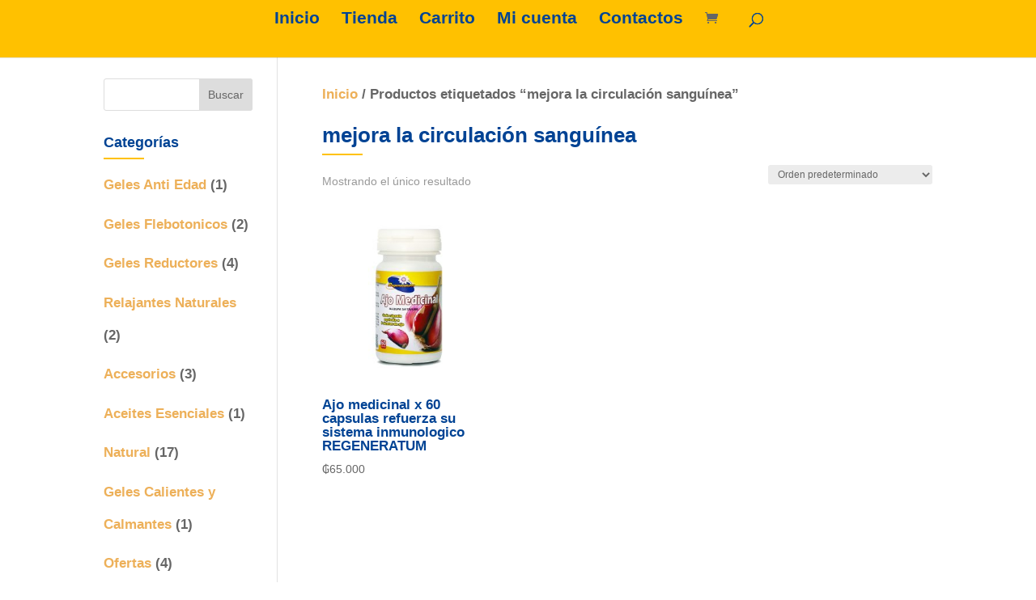

--- FILE ---
content_type: text/css
request_url: https://www.regeneratum.com.py/wp-content/themes/divi-child/style.css?ver=4.27.4
body_size: 3336
content:
/*
 Theme Name:     Divi Child
 Theme URI:      https://www.elegantthemes.com/gallery/divi/
 Description:    Divi Child Theme
 Author:         Elegant Themes
 Author URI:     https://www.elegantthemes.com
 Template:       Divi
 Version:        1.0.0
*/

body:not(.et-tb) #main-content .container,
body:not(.et-tb-has-header) #main-content .container {
  padding-top: 27px;
}
.et_builder_inner_content .et_pb_section:last-child {
  padding-bottom: 0 !important;
}
.et_builder_inner_content .et_pb_section:last-child .et_pb_row {
  padding-bottom: 0 !important;
}
.related.products {
  margin: 20px 0 0;
}
.woocommerce div.product div.summary,
.wc-proceed-to-checkout a,
.woocommerce .products ul,
.woocommerce ul.products {
  margin-bottom: 0 !important;
}
.wc-proceed-to-checkout,
#left-area ol {
  padding: 0;
}
/* MY ACOUNT */
.woocommerce-account .woocommerce-MyAccount-navigation {
  width: 20%;
}

.woocommerce-account .woocommerce-MyAccount-content {
  width: 78%;
}

.woocommerce-account .woocommerce-MyAccount-navigation ul {
  padding: 0 !important;
  border-top: 1px solid #eee;
}

.woocommerce-account .woocommerce-MyAccount-navigation ul li {
  list-style: none;
  border-bottom: 1px solid #eee;
  border-radius: 5px;
  padding-bottom: 0;
  -webkit-transition: all .2s;
  transition: all .2s;
}
.woocommerce-account .woocommerce-MyAccount-navigation ul li:hover,
.woocommerce-account .woocommerce-MyAccount-navigation ul li.is-active {
  background-color: #eee;
}
.woocommerce-account .woocommerce-MyAccount-navigation ul li.is-active a:before {
  opacity: 1;
}

.woocommerce-account .woocommerce-MyAccount-navigation ul li a {
  padding: 10px 10px 10px 40px;
  display: block;
  position: relative;
}

.woocommerce-account .woocommerce-MyAccount-navigation ul li a:before {
  position: absolute;
  left: 10px;
  top: auto;
  font-size: 20px;
  opacity: .5;
}

.woocommerce-account .woocommerce-MyAccount-navigation ul li a:hover:before {
  opacity: 1;
}

.woocommerce-account .woocommerce-MyAccount-navigation ul li.woocommerce-MyAccount-navigation-link--dashboard a:before {
  font-family: 'dashicons';
  content: "\f226";
}

.woocommerce-account .woocommerce-MyAccount-navigation ul li.woocommerce-MyAccount-navigation-link--mis-tarjetas a:before {
  font-family: 'dashicons';
  content: "\f336";
}

.woocommerce-account .woocommerce-MyAccount-navigation ul li.woocommerce-MyAccount-navigation-link--orders a:before {
  font-family: 'dashicons';
  content: "\f174";
}

.woocommerce-account .woocommerce-MyAccount-navigation ul li.woocommerce-MyAccount-navigation-link--downloads a:before {
  font-family: 'dashicons';
  content: "\f13b";
}

.woocommerce-account .woocommerce-MyAccount-navigation ul li.woocommerce-MyAccount-navigation-link--edit-address a:before {
  font-family: 'dashicons';
  content: "\f541";
}

.woocommerce-account .woocommerce-MyAccount-navigation ul li.woocommerce-MyAccount-navigation-link--payment-methods a:before {
  font-family: 'dashicons';
  content: "\f18e";
}

.woocommerce-account .woocommerce-MyAccount-navigation ul li.woocommerce-MyAccount-navigation-link--edit-account a:before {
  font-family: 'dashicons';
  content: "\f110";
}

.woocommerce-account .woocommerce-MyAccount-navigation ul li.woocommerce-MyAccount-navigation-link--customer-logout a:before {
  font-family: 'dashicons';
  content: "\f14a";
}

.woocommerce-account .woocommerce-MyAccount-content h2 {
  font-size: 25px;
  text-align: center;
  font-weight: 600;
}

.woocommerce-account p.order-again {
  text-align: right;
}

.woocommerce-account .woocommerce-EditAccountForm input[type="submit"] {
  margin-top: 50px;
  float: right;
}
.woocommerce .woocommerce-customer-details .woocommerce-customer-details--phone,
.woocommerce .woocommerce-customer-details .woocommerce-customer-details--id{
  padding-bottom: 0 !important;
}
.woocommerce .woocommerce-customer-details .woocommerce-customer-details--id {
  margin-bottom: 0;
  padding-left: 1.5em;
}
.woocommerce .woocommerce-customer-details .woocommerce-customer-details--id::before {
    font-family: WooCommerce;
    speak: none;
    font-weight: 400;
    font-variant: normal;
    text-transform: none;
    line-height: 1;
    -webkit-font-smoothing: antialiased;
    margin-right: .618em;
    content: "\e038";
    text-decoration: none;
    margin-left: -1.5em;
    line-height: 1.75;
    position: absolute;
}

/************/
/* TOP MENU */
/************/
/*
#top-menu a {
  font-weight: 300;
  padding: 26px 0;
}
#top-menu-nav>ul>li>a:hover {
  color: #ffc100 !important;
  opacity: 1;
}
#top-menu li.current-menu-item>a {
  color: rgba(255,255,255,0.56) !important;
}
#top-menu li.highlight a {
  color: #a11a16 !important;
  font-weight: 600 !important;
  background-color: #ceb28d;
  padding: 26px 15px;
  text-transform: uppercase;
}
#top-menu li.highlight a:hover {
  color: rgba(255,255,255,0.8) !important;
  background-color: #a11a16;
}
*/

.et_header_style_centered .et-search-form input,
.et_header_style_centered span.et_close_search_field {
	top: 0;
}

/************************/
/* LOGIN & REGISTRATION */
/************************/
.woocommerce-form-register,
.woocommerce-form-login {
	margin-top: 0 !important;
	min-height: 309px;
}

/* MY ACCOUNT - ORDER */
ol.commentlist {
  padding-bottom: 27px !important;
}

/* FORM CHECKOUT */
.woocommerce form .form-row.woocommerce-invalid label a {
    color: #a00 !important;
}
.woocommerce .woocommerce-error,
.woocommerce .woocommerce-info,
.woocommerce .woocommerce-message {
  border-radius: 12px;
  font-weight: 300;
}
.woocommerce .woocommerce-error a:not(.button),
.woocommerce .woocommerce-info a:not(.button),
.woocommerce .woocommerce-message a:not(.button) {
  color: #FFFFFF !important;
  font-weight: 700;
}
.woocommerce .woocommerce-message a.button,
.woocommerce .woocommerce-message a.button:hover {
  background-color: #ffc100 !important;
}
.product .related h2 {
  font-size: 14px!important;
}
h1.entry-title,
.woocommerce h1,
.woocommerce h2:not(.woocommerce-loop-product__title):not(.woocommerce-loop-category__title),
body:not(.woocommerce) .woocommerce h3{
  font-size: 26px;
  text-align: left !important;
}

h1.entry-title:after,
.woocommerce h1:after,
.woocommerce h2:not(.woocommerce-loop-product__title):not(.woocommerce-loop-category__title):after,
body:not(.woocommerce) .woocommerce h3:after {
  content: "";
  max-width: 50px;
  height: 2px;
  border-top: 2px solid #ffc100;
  display: block;
  margin-top: 10px;
}
.woocommerce-loop-category__title {
	text-align: center;
}
.woocommerce-loop-category__title mark {
	background-color: #fff;
}
.woocommerce .woocommerce-tabs h2 {
  display: none;
}
.woocommerce-additional-fields,
.woocommerce-checkout-review-order {
  margin-top: 25px;
}
.woocommerce-checkout-payment .button {
  margin-top: 20px !important;
}
.woocommerce button.button:disabled,
.woocommerce button.button:disabled[disabled] {
  padding: .3em 1em;
  color: #FFFFFF;
}
.woocommerce button.button:disabled::after,
.woocommerce button.button:disabled[disabled]::after {
  padding: .3em 1em;
  color: #FFFFFF;
}
.woocommerce form .form-row input.input-text, .woocommerce form .form-row textarea {
  padding: 9px 15px;
}
.woocommerce form .form-row select.select {
  padding: 9px 15px;
  border-radius: 3px;
  -webkit-appearance: none;
  appearance: none;
  background: transparent;
  background-image: url("data:image/svg+xml;utf8,<svg fill='black' height='24' viewBox='0 0 24 24' width='24' xmlns='http://www.w3.org/2000/svg'><path d='M7 10l5 5 5-5z'/><path d='M0 0h24v24H0z' fill='none'/></svg>");
  background-repeat: no-repeat;
  background-position-x: 98%;
  background-position-y: 5px;
}
.select2-container .select2-selection--single {
  height: 39px;
}
.select2-container--default .select2-selection--single .select2-selection__rendered {
  line-height: 39px;
}
.select2-container .select2-selection--single .select2-selection__rendered {
  padding-left: 15px;
}
.select2-container--default .select2-selection--single .select2-selection__arrow {
	top: 7px;
}
.woocommerce-checkout #payment {
    background: none;
    border-radius: 0;
}
.woocommerce-checkout #payment ul.payment_methods {
    background: #ebe9eb;
    border-radius: 5px;
}
.woocommerce-shipping-methods .shipping_method_desc {
  font-weight: 300;
  font-size: 12px;
  font-style: italic;	
}
/* CART */
.woocommerce a.remove {
  color: #E5B449 !important;
}
.woocommerce a.remove:hover {
  background: #E5B449;
}
/* SHOW ARROWS INPUT NUMBERS */
.woocommerce-cart table.cart td.actions .coupon .input-text,
.woocommerce .quantity input.qty {
  background-color: #ffc100 !important;
  color: #004394 !important;
  font-size: 16px !important;
  padding: .3em .5em;
  line-height: 1.7em!important;
  height: 36px;
}
.woocommerce .quantity input.qty::-webkit-inner-spin-button,
.woocommerce .quantity input.qty::-webkit-outer-spin-button {
  opacity: 1;
}

.woocommerce .woocommerce-form-login .woocommerce-form-login__rememberme {
  display: block;
}

/**
* SIDEBAR
**/
#sidebar h4.widgettitle {
  font-size: 18px;
  text-align: left !important;
}
#sidebar h4.widgettitle:after {
  content: "";
  max-width: 50px;
  height: 2px;
  border-top: 2px solid #ffc100;
  display: block;
  margin-top: 10px;
}
#sidebar #woocommerce_layered_nav-2 {
  margin-bottom: 15px !important;
}

/**
* PRODUCTS PAGE
**/
.woocommerce-product-details__short-description {
  margin-top: 20px;
}

/**
* WOOCOMMERCE MY ORDERS
**/
.woocommerce table.my_account_orders .button {
  font-size: 12px;
  margin-right: 5px;
  padding: 0px 12px !important;
}
.woocommerce table.my_account_orders .button:last-child {
  margin-right: 0;
}
.woocommerce table.my_account_orders .button::after {
  display: none;
}
	
/**
* WOOCOMMERCE THANKYOU PAGE
**/
.woocommerce-order a.button {
	color: #ffffff !important;
}
#order-details.col2-set .woocommerce-order-details {
  float: left;
  width: 48%;
}
#order-details.col2-set .woocommerce-customer-details {
  float: right;
  width: 48%;
}
.woocommerce-thankyou-order-details {
  margin-top: 10px !important;
}
#bacs {
  margin: -30px 0 42px;
}
#bacs table tr td {
  vertical-align: top;
  width: 50%;
}

/**
* FOOTER
**/
.woocommerce-page span.onsale,
.woocommerce span.onsale {
  background-color: #ffc100 !important;
  color: #004394 !important;
  font-size: 14px;
  padding: 5px 10px !important;
}
#footer-info {
  width: 100%;
  text-align: center;
}
#footer-info a {
  font-weight: 500;
}
#main-footer #footer-bottom {
  background-color: #FFF;
}
#main-footer #footer-bottom .container {
  text-align: center;
}

@media only screen and (min-width: 1350px) {
  .et_pb_section {
    padding: 27px 0;
  }
}

@media (max-width: 980px) {
	/* .et_header_style_centered header#main-header .logo_container {
		display: inline-block;
    	width: 24% !important;
	}
	#et-top-navigation {
		display: inline-block;
    	width: 75% !important;
	} */
	.et_header_style_centered nav#top-menu-nav,
	#top-menu {
		display: inherit;
	}
	.et_header_style_centered #top-menu>li>a {
		padding-bottom: 0;
	}
	#et_mobile_nav_menu {
		display: none;
	}
	.et_header_style_centered #et_mobile_nav_menu {
		margin-top: 0;
	}
	.mobile_menu_bar:before {
	  color: rgba(255,255,255,0.6) !important;
	}
	.container,
    .et_pb_row {
      width: 94%;
    }
	.archive #content-area {
		display: flex;
    	flex-direction: column;
	}
	.et_left_sidebar #sidebar {
		order: 1;
		padding-bottom: 0;
	}
	.et_left_sidebar #left-area {
		order: 2;
	}
	#sidebar #woocommerce_product_categories-2 {
		display: none;
	}
	#order-details.col2-set .woocommerce-order-details,
    #order-details.col2-set .woocommerce-customer-details {
      margin-bottom: 25px!important;
      float: none!important;
      width: auto!important;
    }
}
@media only screen and (min-width: 981px) {
  /*.et_header_style_left #et-top-navigation,
  .et_header_style_split #et-top-navigation {
    padding: 0 !important;
  }
  .et_header_style_left .et-fixed-header #et-top-navigation nav>ul>li>a,
  .et_header_style_split .et-fixed-header #et-top-navigation nav>ul>li>a {
    padding-bottom: 20px;
	padding-top: 20px;
  }
  .et_header_style_left .et-fixed-header #et-top-navigation .et-cart-info {
    padding-top: 20px;
  }
  */
}
@media (min-width: 980px) {
	#sidebar #woocommerce_product_categories-3 {
		display: none;
	}
	/*
	#et-top-navigation .et-cart-info {
      padding-top: 26px;
      transition: all .4s ease-in-out;
	}
	*/
	.et_header_style_centered .et-fixed-header .et-search-form {
      top: 0;
    }
}
@media (max-width: 768px) {
  .woocommerce div.product div.summary {
    margin-top: 2em;		
  }
  .woocommerce-account .woocommerce-MyAccount-content,
  .woocommerce-account .woocommerce-MyAccount-navigation {
    width: 100%;
  }
  .woocommerce-account .woocommerce-MyAccount-navigation {
    margin-bottom: 42px;	
  }
}
@media (max-width: 479px) {
  .woocommerce .woocommerce-ordering,
  .woocommerce-page .woocommerce-ordering,
  .woocommerce-cart table.cart td.actions .coupon .button {
    float: none;
  }
  .woocommerce .woocommerce-ordering select,
  .woocommerce-cart table.cart td.actions .coupon .button {
    width: 100%;		
  }
  .woocommerce-page ul.products li.product:nth-child(n) {
    margin: 0 4.5% 5.5% 0!important;
    width: 47.75%!important;
  }
  .woocommerce-page ul.products li.product:nth-child(2n) {
    margin-right: 0!important;
  }
}
@media (max-width: 425px) {
  	#top-menu li {
		padding-right: 18px;
	}
}
@media (max-width: 375px) {
  	#top-menu li {
		padding-right: 9px;
	}
}
@media (max-width: 320px) {
    .et_header_style_centered nav#top-menu-nav,
	#top-menu {
		display: none;
	}
	#et_mobile_nav_menu {
		display: block;
	}
    .woocommerce-page ul.products li.product:nth-child(n) {
      margin: 0 0 11.5%!important;
      width: 100%!important;
	}
}